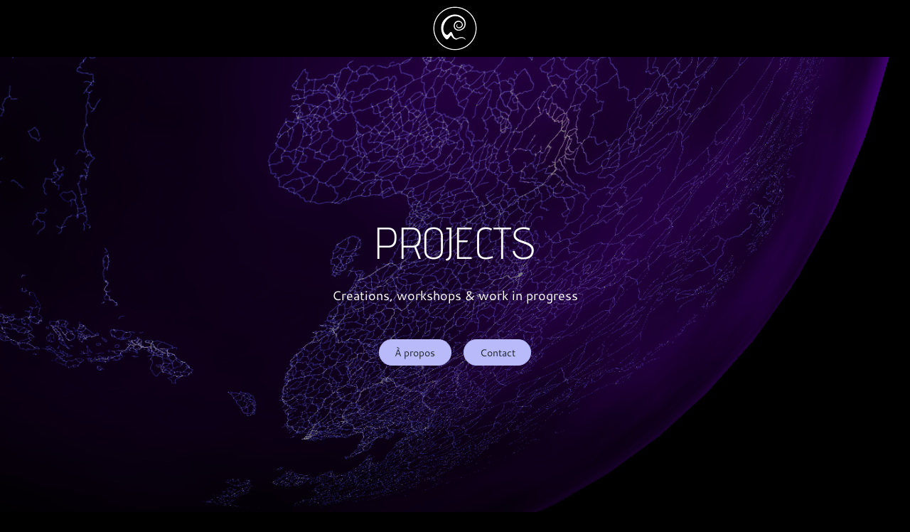

--- FILE ---
content_type: text/html; charset=utf-8
request_url: https://www.fabricecosta.com/es_ES/projects
body_size: 4200
content:

  
        <!DOCTYPE html>
        <html lang="es-ES" data-website-id="1" data-oe-company-name="Fabrice Costa">
            <head>
                <meta charset="utf-8"/>
                <meta http-equiv="X-UA-Compatible" content="IE=edge,chrome=1"/>
                <meta name="viewport" content="width=device-width, initial-scale=1, user-scalable=no"/>

                <title>Projects | Fabrice Costa</title>
                <link type="image/x-icon" rel="shortcut icon" href="/web/image/website/1/favicon/"/>

                <script type="text/javascript">
                    var odoo = {
                        csrf_token: "45db7f37dcfab446f90b3ded57235951b75ed1d1o",
                    };
                </script>

                
            <meta name="generator" content="Odoo"/>

            
            
            
            
            
            
                
                
                
                    
                        <meta property="og:type" content="website"/>
                    
                        <meta property="og:title" content="Projects | Fabrice Costa"/>
                    
                        <meta property="og:site_name" content="Fabrice Costa"/>
                    
                        <meta property="og:url" content="https://www.fabricecosta.com/projects"/>
                    
                        <meta property="og:image" content="https://www.fabricecosta.com/web/image/res.company/2/logo"/>
                    
                
                
                
                    
                        <meta name="twitter:card" content="summary_large_image"/>
                    
                        <meta name="twitter:title" content="Projects | Fabrice Costa"/>
                    
                        <meta name="twitter:image" content="https://www.fabricecosta.com/web/image/res.company/2/logo"/>
                    
                
            

            
            
                
                    <link rel="alternate" hreflang="en" href="https://www.fabricecosta.com/en_US/projects"/>
                
                    <link rel="alternate" hreflang="fr" href="https://www.fabricecosta.com/projects"/>
                
                    <link rel="alternate" hreflang="es" href="https://www.fabricecosta.com/es_ES/projects"/>
                
            

            <script type="text/javascript">
                odoo.session_info = {
                    is_admin: false,
                    is_system: false,
                    is_frontend: true,
                    translationURL: '/website/translations',
                    is_website_user: true,
                    user_id: 6
                };
                
            </script>

            <link type="text/css" rel="stylesheet" href="/web/content/1797-8fb549c/1/web.assets_common.0.css"/>
            <link type="text/css" rel="stylesheet" href="/web/content/2050-25ad423/1/web.assets_frontend.0.css"/>
            <link type="text/css" rel="stylesheet" href="/web/content/2051-25ad423/1/web.assets_frontend.1.css"/>
            
            
            

            <script type="text/javascript" src="/web/content/1798-8fb549c/1/web.assets_common.js"></script>
            <script type="text/javascript" src="/web/content/2052-25ad423/1/web.assets_frontend.js"></script>
            
            
            
        
            </head>
            <body>
                
            
        
            
        
        
            
                
                    
                
                
            
        
        
    
    

            
            
        
    
            
        <div id="wrapwrap" class="   ">
                <header class=" o_affix_enabled">
                    <nav class="navbar navbar-expand-md navbar-light bg-light">
                        <div class="container">
                            <a href="/es_ES/" class="navbar-brand logo">
            <span role="img" aria-label="Logo of Fabrice Costa" title="Fabrice Costa"><img src="/web/image/res.company/2/logo?unique=af30b28" class="img img-fluid"/></span>
        </a>
    <button type="button" class="navbar-toggler" data-toggle="collapse" data-target="#top_menu_collapse">
                                <span class="navbar-toggler-icon"></span>
                            </button>
                            <div class="collapse navbar-collapse" id="top_menu_collapse">
                                <ul class="nav navbar-nav ml-auto text-right o_menu_loading" id="top_menu">
                                    
        
    
            
            <li class="nav-item divider d-none"></li> <li id="my_cart" class="nav-item d-none">
                <a href="/es_ES/shop/cart" class="nav-link">
                    <i class="fa fa-shopping-cart"></i>
                    Mi Carrito <sup class="my_cart_quantity badge badge-primary" data-order-id=""></sup>
                </a>
            </li>
        
                                    
                                </ul>
                            </div>
                        </div>
                    </nav>
                </header>
                
            <span></span>
          <main>
                    
    <div id="wrap" class="oe_structure oe_empty">
      <section class="s_cover parallax s_parallax_is_fixed bg-black-50 s_parallax_no_overflow_hidden pb200 pt224" data-scroll-background-ratio="1" style="background-image: none;">
        <span class="s_parallax_bg oe_img_bg oe_custom_bg" style="background-image: url(&quot;/web/image/2004/antropo02.png&quot;); background-position: 50% 0px;"></span>
        <div class="container">
          <div class="row s_nb_column_fixed">
            <div class="col-lg-12 s_title" data-name="Title">
              <h1 class="s_title_thin" style="font-size: 62px; text-align: center;">PROJECTS</h1>
            </div>
            <div class="col-lg-12 s_text pt16 pb16" data-name="Text">
              <p class="lead" style="text-align: center;">Creations, workshops &amp; work in progress</p>
            </div>
            <div class="col-lg-12 s_btn text-center pt16 pb16" data-name="Buttons">
              <a href="/es_ES/aboutus" class="rounded-circle btn btn-epsilon rounded-circle" data-original-title="" title="" aria-describedby="tooltip186427">À propos</a>
              <a href="/es_ES/contactus" class="rounded-circle btn btn-epsilon rounded-circle" data-original-title="" title="" aria-describedby="tooltip981364">Contact</a>
            </div>
          </div>
        </div>
      </section>
      <section class="pt32 pb32 oe_img_bg oe_custom_bg" style="background-image: url(&quot;/web/image/2018/particlesfractal_code.png&quot;);">
        <div class="container">
          <div class="row s_nb_column_fixed">
            <div class="col-lg-12 s_title pt16 pb16" style="text-align: center;">
              <h1 class="s_title_default">
                <span style="font-size: 62px;">Actual</span>
              </h1>
            </div>
          </div>
        </div>
      </section>
      <section class="s_three_columns pt32 pb32 oe_img_bg oe_custom_bg" style="background-image: url(&quot;https://www.fabricecosta.com/web/image/2004/antropo02.png&quot;);">
        <div class="container">
          <div class="row d-flex align-items-stretch">
            <div class="col-lg-4 s_col_no_bgcolor pt16 pb16">
              <div class="card bg-black-50">
                <img class="card-img-top" src="/web/image/1902/cuerpotierra9_life6.png" alt="Odoo - Echantillon n°1 pour trois colonnes " data-original-title="" title="" aria-describedby="tooltip638719"/>
                <div class="card-body">
                  <h3 class="card-title">E-Sphères</h3>
                  <p class="card-text">
                    <font style="font-size: 14px;"><span style="font-weight: bolder; font-size: 12px;">Interactive video danse - performance - picture (2020-2021)<br/></span>Poner testo de espheres aca.</font>
                  </p>
                </div>
              </div>
            </div>
            <div class="col-lg-4 s_col_no_bgcolor pt16 pb16">
              <div class="card bg-black-50">
                <img class="card-img-top" src="/web/image/2010/florx" alt="Odoo - Echantillon n°1 pour trois colonnes " data-original-title="" title="" aria-describedby="tooltip638719"/>
                <div class="card-body">
                  <h3 class="card-title">LIFE Series: Generative Flower</h3>
                  <p class="card-text">
                    <font style="">
                      <b style="font-size: 12px;">generative art (2020)</b>
                      <span style="font-size: 12px;">
                        <b>
                          <br/>
                        </b>
                      </span>
                    </font>
                    <font style="font-size: 14px;">LIFE aka "Life Is Fractal Evolution" is an old project based on my passion for fractals,&nbsp;trans-scale concepts and morphogenetic evolution.&nbsp;</font>
                  </p>
                </div>
              </div>
            </div>
            <div class="col-lg-4 s_col_no_bgcolor pt16 pb16">
              <div class="card bg-black-50">
                <img class="card-img-top" src="/web/image/2004/antropo02.png" alt="Odoo - Echantillon n°1 pour trois colonnes " data-original-title="" title="" aria-describedby="tooltip638719"/>
                <div class="card-body">
                  <h3 class="card-title">GeoEcon Artwork: Data Vis</h3>
                  <p class="card-text">
                    <font style="font-size: 14px;">Explicar proyecto de geoecon y de las visualizaciones artisticas de mapas (agregar workshop tambien! el mismo que di en su momento).</font>
                  </p>
                </div>
              </div>
            </div>
            <div class="col-lg-4 s_col_no_bgcolor pt16 pb16">
              <div class="card bg-black-50">
                <img class="card-img-top" src="/web/image/1995/Dedans_Si_Dehors_0.jpg" alt="Odoo - Echantillon n°1 pour trois colonnes " data-original-title="" title="" aria-describedby="tooltip638719"/>
                <div class="card-body">
                  <h3 class="card-title">Dedans si dehors</h3>
                  <p class="card-text">
                    <font style="font-size: 14px;">
                      <span style="font-size: 12px; font-weight: 700;">Danse &amp; Live Digital Art (2019)</span>
                      <br/>
                    </font>
                  </p>
                  <p class="card-text">
                    <font style="font-size: 14px;">pequenio texto de Dedans si dehors en ingles! y frances!.</font>
                  </p>
                </div>
              </div>
            </div>
            <div class="col-lg-4 s_col_no_bgcolor pt16 pb16">
              <div class="card bg-black-50">
                <img class="card-img-top" src="/web/image/2034/screen_0000000.png" alt="Odoo - Echantillon n°1 pour trois colonnes " data-original-title="" title="" aria-describedby="tooltip638719"/>
                <div class="card-body">
                  <h3 class="card-title">LIFE Series: Growing tree</h3>
                  <p class="card-text">
                    <font style="font-size: 14px;">Explicacion de programacion de crecimiento celular por script.</font>
                  </p>
                </div>
              </div>
            </div>
            <div class="col-lg-4 s_col_no_bgcolor pt16 pb16">
              <div class="card bg-black-50">
                <img class="card-img-top" src="/web/image/1486/screen_0000004.png" alt="Odoo - Echantillon n°1 pour trois colonnes " data-original-title="" title="" aria-describedby="tooltip638719"/>
                <div class="card-body">
                  <h3 class="card-title">Acousmatic flow</h3>
                  <span style="font-size: 12px; font-weight: 700;">Interactive performance music (2020)<br/></span>
                  <p class="card-text">
                    <font style="font-size: 14px;">An audio visual interactive performance reacts to the sound of music (proponer workshop para hacer este tipo de instalaciones).</font>
                  </p>
                </div>
              </div>
            </div>
            <div class="col-lg-4 s_col_no_bgcolor pt16 pb16">
              <div class="card bg-black-50">
                <img class="card-img-top" src="/web/image/1466/cenital_cap_colores3_REC_PAISAJE_2.png" alt="Odoo - Echantillon n°1 pour trois colonnes " data-original-title="" title="" aria-describedby="tooltip638719"/>
                <div class="card-body">
                  <h3 class="card-title">Manos que hablan<br/></h3>
                  <p class="card-text">
                    <font style="font-size: 12px;">
                      <b>Interactive danse workshop (2020)</b>
                    </font>
                  </p>
                  <p class="card-text">
                    <font style="font-size: 14px;">Manos que hablan, "Talking hands", is a digital collective and interactive danse workshop.</font>
                  </p>
                </div>
              </div>
            </div>
            <div class="col-lg-4 s_col_no_bgcolor pt16 pb16">
              <div class="card bg-black-50">
                <img class="card-img-top" src="/web/image/2032/screen_0000004.png" alt="Odoo - Echantillon n°1 pour trois colonnes " data-original-title="" title="" aria-describedby="tooltip638719"/>
                <div class="card-body">
                  <h3 class="card-title">Cartagramas</h3>
                  <p class="card-text">
                    <font style="font-size: 14px;"></font>
                  </p>
                  <p class="card-text">
                    <font style="font-size: 12px;"><span style="font-weight: bolder;">Installation (2020)<br/></span>Cartagramas es el titulo actual del proyecto de esfera celeste que emergio de portal celeste que a su vez era una idea del 2013 que ahora ya tiene diferentes expresiones. Explicacion de Esfera Celeste, link a faceboob? link a su propio bog en mi pagina.</font>
                  </p>
                </div>
              </div>
            </div>
            <div class="col-lg-4 s_col_no_bgcolor pt16 pb16">
              <div class="card bg-black-50">
                <img class="card-img-top" src="/web/image/2044/numerosY.png" alt="Odoo - Echantillon n°1 pour trois colonnes " data-original-title="" title="" aria-describedby="tooltip638719"/>
                <div class="card-body">
                  <h3 class="card-title">Cuerpo Celeste<br/></h3>
                  <p class="card-text">
                    <font style="font-size: 14px;"><span style="font-size: 12px; font-weight: 700;">Interactive danse performance (2017)<br/></span>Corta explicacion de cuerpo celeste? ( o sacar?).</font>
                  </p>
                </div>
              </div>
            </div>
          </div>
        </div>
      </section>
      <section class="pt32 pb32 oe_img_bg oe_custom_bg" style="background-position: 47.19% 89.84%; background-image: url(&quot;/web/image/2018/particlesfractal_code.png&quot;);">
        <div class="container">
          <div class="row s_nb_column_fixed">
            <div class="col-lg-12 s_title pt16 pb16" style="text-align: center;">
              <h1 class="s_title_default">
                <font style="font-size: 62px;">Collaborations</font>
              </h1>
            </div>
          </div>
        </div>
      </section>
      <section class="s_three_columns pt32 pb32 oe_img_bg oe_custom_bg" style="background-image: url(&quot;/web/image/2004/antropo02.png&quot;);">
        <div class="container">
          <div class="row d-flex align-items-stretch">
            <div class="col-lg-4 s_col_no_bgcolor pt16 pb16">
              <div class="card bg-black-50">
                <img class="card-img-top" src="/web/image/2042/bienal00.png" alt="Odoo - Echantillon n°1 pour trois colonnes " data-original-title="" title="" aria-describedby="tooltip18957"/>
                <div class="card-body">
                  <h3 class="card-title">Narciso en tiempo real</h3>
                  <p class="card-text">
                    <font style="font-size: 14px;"><span style="font-size: 12px; font-weight: 700;">Interactive performance &amp; music (2006)<br/></span><span style="font-size: 19px;"></span>Adaptez ces trois colonnes à vos besoin graphique. Pour dupliquer, supprimer ou bouger les colonnes, sélectionnez la colonne et utilisez les icônes en haut à droite de celle-ci pour effectuer votre action.</font>
                  </p>
                </div>
              </div>
            </div>
          </div>
        </div>
      </section>
    </div>
  
                </main>
                <footer class="bg-light o_footer">
                    <div id="footer" class="oe_structure oe_structure_solo">
      <section class="s_text_block pt16 pb8">
        <div class="container">
          <div class="row">
            <div class="col-lg-4">
              <h5><a href="/es_ES/slides" data-original-title="" title="" aria-describedby="tooltip996143">Videos</a>&nbsp;</h5>
              <ul class="list-unstyled">
                <li>
                  Ac<a href="/es_ES/" data-original-title="" title="" aria-describedby="tooltip566219">cueil</a>
                </li>
              </ul>
              <p>
                <br/>
              </p>
            </div>
            <div class="col-lg-4" id="connect">
              <h5>Stay in touch</h5>
              <ul class="list-unstyled">
                <li>
                  <a href="/es_ES/contactus" data-original-title="" title="">Contact</a>
                </li>
                <li>
                  <i class="fa fa-phone"></i>
                  <span class="o_force_ltr"></span>
                </li>
                <li>
                  <i class="fa fa-envelope" data-original-title="" title="" aria-describedby="tooltip587608"></i>
                  <span>fabricio.costa@moldeointeractive.com</span>
                </li>
              </ul>
              <p>
                                
                                
                                
                                
                                
                                
                                
                            </p>
            </div>
            <div class="col-lg-4">
              <h5>
                <span>Fabrice Costa</span>
                <small> - <a href="/es_ES/aboutus" data-original-title="" title="" aria-describedby="tooltip91818">ACERCA DE MI</a></small>
              </h5>
              <p> Developer &amp; digital artist.<br/>Moldeo Software founder</p>
              <p>
                <a href="https://www.moldeo.org" class="btn btn-delta btn-sm rounded-circle rounded-circle rounded-circle rounded-circle rounded-circle" target="_blank" data-original-title="" title="" aria-describedby="tooltip239626">moldeo.org</a>
              </p>
            </div>
          </div>
        </div>
      </section>
    </div>
  <div class="o_footer_copyright">
            <div class="container">
                <div class="row">
                    <div class="col-lg-6 text-muted text-center text-md-left">
                        <span>Copyright &copy;</span> <span itemprop="name">Fabrice Costa</span>
                        
    <ul class="js_language_selector mb0 list-inline">
        <li class="list-inline-item">
            <div class="dropup">
                <button class="btn btn-sm btn-secondary dropdown-toggle" type="button" data-toggle="dropdown" aria-haspopup="true" aria-expanded="true">
                    <span> Español</span>
                    <span class="caret ml4"></span>
                </button>
                <div class="dropdown-menu" role="menu">
                    
                        <a class="dropdown-item js_change_lang" href="/en_US/projects" data-lang="en_US">
                            English
                        </a>
                    
                        <a class="dropdown-item js_change_lang" href="/projects" data-lang="fr_FR">
                             Français
                        </a>
                    
                        <a class="dropdown-item js_change_lang" href="/es_ES/projects" data-lang="es_ES">
                             Español
                        </a>
                    
                </div>
            </div>
        </li>
        
    </ul>

                    </div>
                    <div class="col-lg-6 text-right o_not_editable">
                        
    <div class="o_brand_promotion">
                Con tecnología de <a target="_blank" class="badge badge-danger" href="http://www.odoo.com/page/website-builder?utm_source=db&amp;utm_medium=website">Odoo</a>,
                the #1 <a target="_blank" href="http://www.odoo.com/page/e-commerce?utm_source=db&amp;utm_medium=website">Comercio electrónico de código abierto</a>.
            </div>
        
                    </div>
                </div>
            </div>
        </div>
    </footer>
            </div>
        
    
        
            </body>
        </html>
    
    


--- FILE ---
content_type: text/css
request_url: https://www.fabricecosta.com/web/content/2051-25ad423/1/web.assets_frontend.1.css
body_size: 9473
content:
.o_ace_view_editor .btn:not(.o_btn_preview).btn-info:not(:disabled):not(.disabled):active, .o_ace_view_editor .btn:not(.o_btn_preview).btn-info:not(:disabled):not(.disabled).active, .show > .o_ace_view_editor .btn:not(.o_btn_preview).btn-info.dropdown-toggle{color: #FFFFFF; background-color: #517e8d; border-color: #4d7784;} .o_ace_view_editor .btn:not(.o_btn_preview).btn-info:not(:disabled):not(.disabled):active:focus, .o_ace_view_editor .btn:not(.o_btn_preview).btn-info:not(:disabled):not(.disabled).active:focus, .show > .o_ace_view_editor .btn:not(.o_btn_preview).btn-info.dropdown-toggle:focus{box-shadow: 0 0 0 0.2rem rgba(105, 153, 168, 0.5);} .o_ace_view_editor .btn:not(.o_btn_preview).btn-warning{color: #212529; background-color: #f0ad4e; border-color: #f0ad4e;} .o_ace_view_editor .btn:not(.o_btn_preview).btn-warning:hover{color: #212529; background-color: #ed9d2b; border-color: #ec971f;} .o_ace_view_editor .btn:not(.o_btn_preview).btn-warning:focus, .o_ace_view_editor .btn:not(.o_btn_preview).btn-warning.focus{box-shadow: 0 0 0 0.2rem rgba(240, 173, 78, 0.5);} .o_ace_view_editor .btn:not(.o_btn_preview).btn-warning.disabled, .o_ace_view_editor .btn:not(.o_btn_preview).btn-warning:disabled{color: #212529; background-color: #f0ad4e; border-color: #f0ad4e;} .o_ace_view_editor .btn:not(.o_btn_preview).btn-warning:not(:disabled):not(.disabled):active, .o_ace_view_editor .btn:not(.o_btn_preview).btn-warning:not(:disabled):not(.disabled).active, .show > .o_ace_view_editor .btn:not(.o_btn_preview).btn-warning.dropdown-toggle{color: #212529; background-color: #ec971f; border-color: #ea9214;} .o_ace_view_editor .btn:not(.o_btn_preview).btn-warning:not(:disabled):not(.disabled):active:focus, .o_ace_view_editor .btn:not(.o_btn_preview).btn-warning:not(:disabled):not(.disabled).active:focus, .show > .o_ace_view_editor .btn:not(.o_btn_preview).btn-warning.dropdown-toggle:focus{box-shadow: 0 0 0 0.2rem rgba(240, 173, 78, 0.5);} .o_ace_view_editor .btn:not(.o_btn_preview).btn-danger{color: #FFFFFF; background-color: #e6586c; border-color: #e6586c;} .o_ace_view_editor .btn:not(.o_btn_preview).btn-danger:hover{color: #FFFFFF; background-color: #e1374f; border-color: #df2c45;} .o_ace_view_editor .btn:not(.o_btn_preview).btn-danger:focus, .o_ace_view_editor .btn:not(.o_btn_preview).btn-danger.focus{box-shadow: 0 0 0 0.2rem rgba(230, 88, 108, 0.5);} .o_ace_view_editor .btn:not(.o_btn_preview).btn-danger.disabled, .o_ace_view_editor .btn:not(.o_btn_preview).btn-danger:disabled{color: #FFFFFF; background-color: #e6586c; border-color: #e6586c;} .o_ace_view_editor .btn:not(.o_btn_preview).btn-danger:not(:disabled):not(.disabled):active, .o_ace_view_editor .btn:not(.o_btn_preview).btn-danger:not(:disabled):not(.disabled).active, .show > .o_ace_view_editor .btn:not(.o_btn_preview).btn-danger.dropdown-toggle{color: #FFFFFF; background-color: #df2c45; border-color: #dd213c;} .o_ace_view_editor .btn:not(.o_btn_preview).btn-danger:not(:disabled):not(.disabled):active:focus, .o_ace_view_editor .btn:not(.o_btn_preview).btn-danger:not(:disabled):not(.disabled).active:focus, .show > .o_ace_view_editor .btn:not(.o_btn_preview).btn-danger.dropdown-toggle:focus{box-shadow: 0 0 0 0.2rem rgba(230, 88, 108, 0.5);} .o_ace_view_editor :not(.input-group):not(.form-group):not(.input-group-append):not(.input-group-prepend) > .form-control{height: 34px;} .o_ace_view_editor .form-control{padding: 6px 12px; font-size: 14px; line-height: 1.5; border: 1px solid #d4d5d7; color: #555; background-color: #fff; border-radius: 0;} .o_ace_view_editor .form-control.is-invalid{border-color: #dc3545;} .o_ace_view_editor .input-group .form-control{height: auto;} .o_ace_view_editor .input-group-text{background-color: #e9ecef;} .o_ace_view_editor .was-validated .form-control:invalid{border-color: #dc3545;} .o_ace_view_editor select.form-control{-webkit-appearance: none; -moz-appearance: none; appearance: none; background: url("[data-uri] sbnM6eGxpbms9J2h0dHA6Ly93d3cudzMub3JnLzE5OTkveGxpbmsnIHdpZHRoPScyNCcgaGVpZ2 h0PScyNCcgdmlld0JveD0nMCAwIDI0IDI0Jz48cGF0aCBpZD0nc3ZnXzEnIGQ9J203LjQwNiw3L jgyOGw0LjU5NCw0LjU5NGw0LjU5NCwtNC41OTRsMC40MDYsMS40MDZsLTUsNC43NjZsLTUsLTQu NzY2bDAuNDA2LC0xLjQwNnonIGZpbGw9JyM4ODgnLz48L3N2Zz4="); background-position: 100% 65%; background-repeat: no-repeat;} .tour .popover-navigation{margin-left: 13px; margin-bottom: 8px;} .css_published .btn-danger, .css_published .css_publish{display: none;} .css_unpublished .btn-success, .css_unpublished .css_unpublish{display: none;} [data-publish='off'] > *:not(.css_options){opacity: 0.5;} @media print{a[href]:after{content: initial;}} .o_page_management_info .o_switch{padding-top: 9px;} #list_website_pages th{background-color: #7C7BAD; color: white;} #list_website_pages td, #list_website_pages th{padding: 0.45rem;} #list_website_pages td > a.fa{margin-left: 5px; color: #7C7BAD;} #list_website_pages td .text-muted{opacity: 0.5;} #list_website_pages .fa-check, #list_website_pages .fa-eye-slash{color: #17a2b8;} 

/* /website/static/src/scss/website.zoomodoo.scss defined in bundle 'web.assets_frontend' */
 .zoomodoo{position: relative; display: inline-block; *display: inline; *zoom: 1;} .zoomodoo img{vertical-align: bottom;} .zoomodoo-flyout{position: absolute; z-index: 100; overflow: hidden; background: #FFF; top: 0; width: 100%; height: 100%;} .zoomodoo-flyout img{max-width: 500%;} .zoomodoo-hover .zoomodoo-flyout{left: 0;} .zoomodoo-next .zoomodoo-flyout{left: 100%;} 

/* /website_mail/static/src/css/website_mail.scss defined in bundle 'web.assets_frontend' */
 .js_follow[data-follow='on'] .js_follow_btn, .js_follow[data-follow='off'] .js_unfollow_btn{display: none;} 

/* /website_form/static/src/scss/website_form.scss defined in bundle 'web.assets_frontend' */
 .o_website_form_flex{display: -webkit-box; display: -webkit-flex; display: flex; -webkit-flex-wrap: wrap; flex-wrap: wrap;} .o_website_form_flex_item{flex-basis: 33%;} @media (max-width: 991.98px){.o_website_form_flex_item{flex-basis: 50%;}} @media (max-width: 767.98px){.o_website_form_flex_item{flex-basis: 100%;}} .o_website_form_field_hidden{display: none;} .editor_enable .o_website_form_field_hidden{display: block; opacity: 0.5;} .editor_enable .s_website_form .form-field select{pointer-events: none;} .o_website_form_required .col-form-label:after, .o_website_form_required_custom .col-form-label:after{content: ' *';} #editable_select.form-control{height: 100%;} .form-field input[type=file].form-control{height: 100%;} 

/* /website_slides/static/src/scss/website_slides.scss defined in bundle 'web.assets_frontend' */
 .oe_slides_panel_footer .fa, .oe_slide_js_embed_option_link{color: #8356ff; cursor: pointer;} .oe_slide_embed_option{position: absolute; padding: 30px 30px 30px 30px; top: 0px; left: 0px; right: 0px; bottom: 0px; background-color: #FFFFFF; opacity: 1; display: none; overflow-y: auto !important;} .oe_slide_embed_wrapper{position: relative;} section.oe_slides_promote_box{background-color: #f5f5f5; border-bottom: 1px solid #dee2e6; border-top: 1px solid #dee2e6;} img.oe_slides_channel_thumbnail{object-fit: cover; object-position: top; height: 250px; width: 100%;} img.oe_slides_opacity{opacity: .5;} img.oe_slides_promote_image{object-fit: cover; object-position: top; max-height: 300px; width: 100%; overflow: hidden; display: block;} .oe_slides_box_shadow{box-shadow: 0 0 5px #CCC;} .oe_slides_apart_small{object-fit: cover; object-position: top; height: 60px; width: 90px;} .oe_slides_statistics_title{border-bottom: 1px solid #dee2e6; padding-bottom: 5px;} .oe_slides_transcript{overflow-y: auto; max-height: 500px;} .oe_slides_bottom_border{border-bottom: 1px solid #dee2e6;} .oe_slide_js_like, .oe_slide_js_unlike{cursor: pointer; color: #8356ff;} textarea.o_slides_comment{resize: vertical;} .oe_slides_grid_thumbnail{object-fit: cover; object-position: top; height: 200px; width: 100%; overflow: hidden;} .oe_slides_ellipsis{white-space: nowrap; width: 100%; overflow: hidden; text-overflow: ellipsis;} .o_slide_preview{max-height: 160px; overflow: hidden;} .oe_slides_suggestion_caption{position: absolute; top: 0; right: 0; background: rgba(10, 10, 10, 0.75); width: 100%; height: 100%; display: none; text-align: center; color: #fff !important; z-index: 2;} .oe_slides_suggestion_media{margin-top: 10px; position: relative;} .oe_slides_suggestion_media img{height: 33%; width: 100%; overflow: hidden;} .oe_slides_loader{position: relative; width: 100%;} .oe_slides_loader h4{position: absolute; bottom: 20px; left: 0; width: 35%; color: white; background: black; background: rgba(0, 0, 0, 0.7); padding: 10px;} .oe_slides_share_bar{padding: 10px 0;} .oe_slides_panel_footer #page_number{width: 45px;} .oe_show_footer{z-index: 2147483647;} 

/* /personal_website/static/src/scss/personal_website.ui.scss defined in bundle 'web.assets_frontend' */
 @font-face{font-family: 'Didact Gothic'; src: url(/personal_website/static/src/font/didact-gothic-v13-latin/didact-gothic-v13-latin-regular.eot), url(/personal_website/static/src/font/didact-gothic-v13-latin/didact-gothic-v13-latin-regular.ttf), url(/personal_website/static/src/font/didact-gothic-v13-latin/didact-gothic-v13-latin-regular.woff), url(/personal_website/static/src/font/didact-gothic-v13-latin/didact-gothic-v13-latin-regular.woff2);} @font-face{font-family: 'Titles'; font-style: normal; font-weight: 100; src: url("/personal_website/static/src/font/advent-pro-v11-latin/advent-pro-v11-latin-100.eot"); src: local(""), url("/personal_website/static/src/font/advent-pro-v11-latin/advent-pro-v11-latin-100.eot?#iefix") format("embedded-opentype"), url("/personal_website/static/src/font/advent-pro-v11-latin/advent-pro-v11-latin-100.woff2") format("woff2"), url("/personal_website/static/src/font/advent-pro-v11-latin/advent-pro-v11-latin-100.woff") format("woff"), url("/personal_website/static/src/font/advent-pro-v11-latin/advent-pro-v11-latin-100.ttf") format("truetype"), url("/personal_website/static/src/font/advent-pro-v11-latin/advent-pro-v11-latin-100.svg#AdventPro") format("svg");} @font-face{font-family: 'Titles'; font-style: normal; font-weight: 200; src: url("/personal_website/static/src/font/advent-pro-v11-latin/advent-pro-v11-latin-200.eot"); src: local(""), url("/personal_website/static/src/font/advent-pro-v11-latin/advent-pro-v11-latin-200.eot?#iefix") format("embedded-opentype"), url("/personal_website/static/src/font/advent-pro-v11-latin/advent-pro-v11-latin-200.woff2") format("woff2"), url("/personal_website/static/src/font/advent-pro-v11-latin/advent-pro-v11-latin-200.woff") format("woff"), url("/personal_website/static/src/font/advent-pro-v11-latin/advent-pro-v11-latin-200.ttf") format("truetype"), url("/personal_website/static/src/font/advent-pro-v11-latin/advent-pro-v11-latin-200.svg#AdventPro") format("svg");} @font-face{font-family: 'Titles'; font-style: normal; font-weight: 300; src: url("/personal_website/static/src/font/advent-pro-v11-latin/advent-pro-v11-latin-300.eot"); src: local(""), url("/personal_website/static/src/font/advent-pro-v11-latin/advent-pro-v11-latin-300.eot?#iefix") format("embedded-opentype"), url("/personal_website/static/src/font/advent-pro-v11-latin/advent-pro-v11-latin-300.woff2") format("woff2"), url("/personal_website/static/src/font/advent-pro-v11-latin/advent-pro-v11-latin-300.woff") format("woff"), url("/personal_website/static/src/font/advent-pro-v11-latin/advent-pro-v11-latin-300.ttf") format("truetype"), url("/personal_website/static/src/font/advent-pro-v11-latin/advent-pro-v11-latin-300.svg#AdventPro") format("svg");} @font-face{font-family: 'Titles'; font-style: normal; font-weight: 400; src: url("/personal_website/static/src/font/advent-pro-v11-latin/advent-pro-v11-latin-regular.eot"); src: local(""), url("/personal_website/static/src/font/advent-pro-v11-latin/advent-pro-v11-latin-regular.eot?#iefix") format("embedded-opentype"), url("/personal_website/static/src/font/advent-pro-v11-latin/advent-pro-v11-latin-regular.woff2") format("woff2"), url("/personal_website/static/src/font/advent-pro-v11-latin/advent-pro-v11-latin-regular.woff") format("woff"), url("/personal_website/static/src/font/advent-pro-v11-latin/advent-pro-v11-latin-regular.ttf") format("truetype"), url("/personal_website/static/src/font/advent-pro-v11-latin/advent-pro-v11-latin-regular.svg#AdventPro") format("svg");} @font-face{font-family: 'Titles'; font-style: normal; font-weight: 500; src: url("/personal_website/static/src/font/advent-pro-v11-latin/advent-pro-v11-latin-500.eot"); src: local(""), url("/personal_website/static/src/font/advent-pro-v11-latin/advent-pro-v11-latin-500.eot?#iefix") format("embedded-opentype"), url("/personal_website/static/src/font/advent-pro-v11-latin/advent-pro-v11-latin-500.woff2") format("woff2"), url("/personal_website/static/src/font/advent-pro-v11-latin/advent-pro-v11-latin-500.woff") format("woff"), url("/personal_website/static/src/font/advent-pro-v11-latin/advent-pro-v11-latin-500.ttf") format("truetype"), url("/personal_website/static/src/font/advent-pro-v11-latin/advent-pro-v11-latin-500.svg#AdventPro") format("svg");} @font-face{font-family: 'Titles'; font-style: normal; font-weight: 600; src: url("/personal_website/static/src/font/advent-pro-v11-latin/advent-pro-v11-latin-600.eot"); src: local(""), url("/personal_website/static/src/font/advent-pro-v11-latin/advent-pro-v11-latin-600.eot?#iefix") format("embedded-opentype"), url("/personal_website/static/src/font/advent-pro-v11-latin/advent-pro-v11-latin-600.woff2") format("woff2"), url("/personal_website/static/src/font/advent-pro-v11-latin/advent-pro-v11-latin-600.woff") format("woff"), url("/personal_website/static/src/font/advent-pro-v11-latin/advent-pro-v11-latin-600.ttf") format("truetype"), url("/personal_website/static/src/font/advent-pro-v11-latin/advent-pro-v11-latin-600.svg#AdventPro") format("svg");} @font-face{font-family: 'Titles'; font-style: normal; font-weight: 700; src: url("/personal_website/static/src/font/advent-pro-v11-latin/advent-pro-v11-latin-700.eot"); src: local(""), url("/personal_website/static/src/font/advent-pro-v11-latin/advent-pro-v11-latin-700.eot?#iefix") format("embedded-opentype"), url("/personal_website/static/src/font/advent-pro-v11-latin/advent-pro-v11-latin-700.woff2") format("woff2"), url("/personal_website/static/src/font/advent-pro-v11-latin/advent-pro-v11-latin-700.woff") format("woff"), url("/personal_website/static/src/font/advent-pro-v11-latin/advent-pro-v11-latin-700.ttf") format("truetype"), url("/personal_website/static/src/font/advent-pro-v11-latin/advent-pro-v11-latin-700.svg#AdventPro") format("svg");} @font-face{font-family: 'SubTitles'; src: url(/personal_website/static/src/font/belleza-v8-latin/belleza-v8-latin-regular.eot), url(/personal_website/static/src/font/belleza-v8-latin/belleza-v8-latin-regular.ttf), url(/personal_website/static/src/font/belleza-v8-latin/belleza-v8-latin-regular.woff), url(/personal_website/static/src/font/belleza-v8-latin/belleza-v8-latin-regular.woff2);} @font-face{font-family: 'Texts'; src: url(/personal_website/static/src/font/cantarell-v9-latin/cantarell-v9-latin-regular.eot), url(/personal_website/static/src/font/cantarell-v9-latin/cantarell-v9-latin-regular.ttf), url(/personal_website/static/src/font/cantarell-v9-latin/cantarell-v9-latin-regular.woff), url(/personal_website/static/src/font/cantarell-v9-latin/cantarell-v9-latin-regular.woff2);} body{font-family: 'Texts'; font-size: 19px;} h1, .h1, h2, .h2, h3, .h3, h4, .h4, h5, .h5, h6, .h6{margin: 0 0 9px; font-family: "Titles"; font-weight: 500; line-height: 1.2; overflow-wrap: break-word; word-wrap: break-word;} .carousel-inner .s_title, .carousel-inner .carousel-content div{text-shadow: 1px 1px 8px rgba(0, 0, 0, 0.9);} main a{color: #FFF; text-decoration: none;} main a:visited{} main .btn-primary{background-color: #001ba0; opacity: 0.8; border-color: #000;} html, body{font-family: 'Texts', sans-serif !important; background-color: #000; color: #FFF;} #wrapwrap footer{background-color: #000 !important; color: #FFF !important; font-weight: 300; font-size: 16px;} #footer{padding: 0 !important;} #footer a{color: #FFF !important;} #mo-copy, #mo-languages{padding-top: 30px;} .mo-mail{font-size: 24px;} .fa-facebook-square, .fa-youtube-play, .fa-github{margin-right: 5px;} .navbar .o_extra_menu_items.show > ul > li > a.dropdown-toggle{background-color: inherit !important;} .head_nav{width: 100%; height: 35px; background: #000; color: #FFF; padding: 5px 20px 0px 20px; overflow: hidden;} .head_nav ul li{text-transform: lowercase; display: inline; margin-right: 10px;} .info_panel{height: 30px; float: left;} .info_panel ul li{font-size: 12px;} .social-head{height: 30px; float: right;} .social-head ul li a{font-size: 17px; color: #ddd;} .navbar-light{background-color: #000 !important; border: 0 solid #FFF; height: auto; min-height: 64px;} .navbar-nav{margin-left: 0px !important;} .navbar-nav .nav-item{height: 40px !important;} .navbar-light .navbar-nav > li > a{color: #FFF !important; text-transform: lowercase; font-size: 18px; transition: all 0.5s;} .navbar-light .navbar-nav > li:after{content: " | "; font-size: 14px;} .navbar-light .navbar-nav > li > a:hover{color: #FFF !important; transition: all 0.3s;} .active a, .active a:hover, .active a:active, .active a:focus{background-color: transparent !important;} header .container{margin: 0 auto;} .last-menu{text-overflow: ellipsis; overflow: hidden; width: 110px; display: inline-block; height: 16px; white-space: nowrap;} #top_menu li.dropdown .caret{display: none;} header .navbar-brand.logo img{height: auto !important;} header a.navbar-brand img{margin-top: 0px;} div#top_menu_collapse, div#top_menu_collapse_clone{margin-top: 0px;} .navbar-light .navbar-nav > .open > a, .navbar-light .navbar-nav > .open > a:hover, .navbar-light .navbar-nav > .open > a:focus{background-color: transparent;} .dropdown-menu{background-color: #000 !important; color: #FFF !important;} .dropdown-menu > li > a{color: #FFF !important;} .dropdown-menu > li > a:hover, .dropdown-menu > li > a:focus{color: #FFF !important; background-color: #000 !important;} #oe_main_menu_navbar .dropdown-item{color: #FFF;} .dropdown-item{color: #FFF;} .dropdown-menu a.dropdown-item:hover, .dropdown-menu a.dropdown-item:focus{color: #FFF !important; background-color: #000 !important;} @media screen and (min-width: 1200px){header .container{}.mo-hover p{margin-top: 80px;}} @media screen and (max-width: 992px){header .container{}.mo-hover p{margin-top: 50px;}} @media screen and (max-width: 768px){header .container{}#top_menu .dropdown-toggle:hover + .dropdown-menu{display: block !important;}#top_menu .dropdown-menu:hover{display: block !important;}.mo-hover p{margin-top: 0px;}} @media screen and (max-width: 720px){.navbar-light .navbar-brand{}} @media screen and (min-width: 576px){.navbar-light .navbar-brand{}} .navbar-toggler{background-color: #000; color: #FFF;} .navbar-light .navbar-toggler-icon{background-image: url("data:image/svg+xml;charset=utf8,%3Csvg viewBox='0 0 30 30' xmlns='http://www.w3.org/2000/svg'%3E%3Cpath stroke='rgba(255,255,255, 1.0)' stroke-width='2' stroke-linecap='round' stroke-miterlimit='10' d='M4 7h22M4 15h22M4 23h22'/%3E%3C/svg%3E");} .mo-btn{border-radius: 10px; background: #0089DD; padding: 15px 20px; font-size: 22px; color: #FFFFF0; box-shadow: 0 8px 16px 0 rgba(0, 0, 0, 0.2), 0 6px 20px 0 rgba(0, 0, 0, 0.19); border: 0 solid #000; transition: background 0.6s; display: inline-block; font-weight: 300;} .mo-btn:hover, .mo-btn:active, .mo-btn:focus{background: #000; color: #FFF; transition: background 0.25s;} .mo-btn-con{text-align: center; margin-top: 50px;} .jumbotron{min-height: 95vh;} .moldeo-post{width: 32%; background: #f9f9f9; height: 190px; margin: 5px; box-shadow: 0px 1px 1px #aaa; border-top: solid 20px #555; color: #303030; overflow: hidden;} .moldeo-post h4{text-overflow: ellipsis; white-space: nowrap; overflow: hidden;} .moldeo-post a{transition: all 0.3s;} .moldeo-post a:hover{text-decoration: none; transition: all 0.5s;} .moldeo-footer{position: relative; height: 40px; margin-top: 15px;} .moldeo-date{width: 100%; font-size: 11px;} .moldeo-blog{font-size: 11px;} .moldeo-comments{font-size: 11px;} .moldeo-tags{font-size: 12px; text-overflow: ellipsis; white-space: nowrap; overflow: hidden;} .moldeo-desc{text-overflow: ellipsis; white-space: nowrap; overflow: hidden;} @media screen and (max-width: 992px){.moldeo-post{width: 100%; background: #f9f9f9; height: 190px; margin: 5px; box-shadow: 0px 1px 1px #aaa;}} .moldeo-blog-nav{background: #f9f9f9; margin-bottom: 20px; padding: 30px 0; margin-left: 0 !important; margin-right: 0 !important; box-shadow: 0 1px 1px #ddd; font-weight: bold; letter-spacing: 1px;} .moldeo-blog-nav ul{margin: 0 auto; width: 445px; height: 20px; padding: 0;} .moldeo-blog-nav ul li{float: left; list-style-type: none; margin: 0 15px; font-size: 13px;} .moldeo-blog-nav a{color: #353535; transition: all 0.3s;} .moldeo-blog-nav a:hover{text-decoration: none; color: #3498db; transition: all 0.5s;} .post-meta{margin-top: 15px;} #mo-donate{position: fixed; top: 20px; right: 20px; z-index: 99; font-size: 22px; opacity: 0; -webkit-transition: opacity 0.8s; transition: opacity 0.8s; box-shadow: 0 0 15px #638bbd; max-height: 50px; padding-top: 10px;} .oe_product .product_price{display: none;} .quotecarousel{padding-bottom: 0 !important;} .mo-hover{position: relative;} .mo-hover p{width: 100%; text-align: center; position: absolute; top: 0px; padding: 0 25%; -ms-filter: "progid:DXImageTransform.Microsoft.Alpha(Opacity=0)"; filter: alpha(opacity=0); -moz-opacity: 0; -khtml-opacity: 0; opacity: 0; font-size: 1.4em;} .mo-hover p, .mo-hover h1{transition: all 1s; -o-transition: all 1s; -ms-transition: all 1s; -moz-transition: all 1s; -webkit-transition: all 1s;} .mo-hover:hover p{-ms-filter: "progid:DXImageTransform.Microsoft.Alpha(Opacity=100)"; filter: alpha(opacity=100); -moz-opacity: 1; -khtml-opacity: 1; opacity: 1;} .mo-hover:hover h1{-ms-filter: "progid:DXImageTransform.Microsoft.Alpha(Opacity=0)"; filter: alpha(opacity=0); -moz-opacity: 0; -khtml-opacity: 0; opacity: 0;} .mo-s_three_columns{padding: 40px 0; background: #381d79;} .mo-s_three_columns h4{background: #0089dd; border-radius: 50%; text-transform: uppercase; width: 120px; height: 120px; text-align: center; padding: 40px 0; font-size: 14px; margin: 16px auto; font-weight: bold;} .mo-sec-hover{position: relative;} .mo-sec-hover p{width: 100%; text-align: center; position: absolute; top: 0px; -ms-filter: "progid:DXImageTransform.Microsoft.Alpha(Opacity=0)"; filter: alpha(opacity=0); -moz-opacity: 0; -khtml-opacity: 0; opacity: 0; text-align: center; height: 120px; padding: 50px 0; font-weight: 300; font-size: 16px;} .mo-sec-hover p, .mo-sec-hover h4{transition: all 1s; -o-transition: all 1s; -ms-transition: all 1s; -moz-transition: all 1s; -webkit-transition: all 1s;} .mo-sec-hover:hover p{-ms-filter: "progid:DXImageTransform.Microsoft.Alpha(Opacity=100)"; filter: alpha(opacity=100); -moz-opacity: 1; -khtml-opacity: 1; opacity: 1;} .mo-sec-hover:hover h4{-ms-filter: "progid:DXImageTransform.Microsoft.Alpha(Opacity=0)"; filter: alpha(opacity=0); -moz-opacity: 0; -khtml-opacity: 0; opacity: 0;} .mo-line{display: block; width: 10%; float: left; border-bottom: 2px solid #0088d9; height: 30px;} .mo-sec-des{display: block; width: 80%; float: left; padding: 0 5px;} blockquote{border: 0;} blockquote p{border-bottom: 1px solid #FFFFF0;} blockquote small{font-size: 18px; font-weight: 300;} blockquote footer::before, blockquote small::before, blockquote .small::before{content: '' !important;} .navbar-light .navbar-brand{color: #FFF; margin-right: 0px !important; margin-left: 50%; display: -webkit-box !important; display: -webkit-flex !important; display: flex !important;} .navbar-brand.logo{width: auto; text-align: center;} .navbar-brand.logo span{display: inline-block; width: 64px; margin-left: -32px;} .card{background-color: #000; border: 1px solid rgba(83, 92, 255, 0.64); border-radius: 25px 25px 25px 25px;} .card-img-top{border-top-left-radius: calc(25px - 1px); border-top-right-radius: calc(25px - 1px);} .personal_website_slide_home .card-body{padding: 0px !important;} .personal_website_slide_home .card-body h4{color: #FFF !important;} .badge{color: #FFF !important; background-color: #000 !important; opacity: 0.5; font-weight: normal !important; font-size: 12px; letter-spacing: 1px; margin-left: 5px; margin-right: 5px;} .personal_website_slide_grid{padding-left: 0px !important; padding-right: 0px !important;} .personal_website_slide_grid .card-body{border: 0px !important; padding: 0px !important;} .personal_website_slide_tags{display: block !important; position: absolute !important; top: 160px; left: 4px;} .personal_website_slide_grid .card-body .img-thumbnail{padding: 0px !important; border: 0px !important;} .personal_website_slide_grid .card-body .personal_website_slide_views{display: block !important; position: absolute !important; width: auto !important; right: 4px !important; padding: 5px !important; top: 4px !important;} .personal_website_slide_views small.float-left{color: #CCC !important; letter-spacing: 1px; font-size: 12px; font-weight: normal !important;} .personal_website_slide_views small.float-right{display: none !important;} .personal_website_slide_home .oe_slides_bottom_border{border-bottom: 0px !important;} .personal_website_slide_home .personal_website_slide_category, .personal_website_slide_home .personal_website_slide_category > div{padding-left: 0px !important;} .personal_website_slide_home section.oe_slides_promote_box{background-color: #000; border-bottom: 1px solid #ffffff; border-top: 1px solid #ffffff;} 

/* /website_rating/static/src/scss/website_rating.scss defined in bundle 'web.assets_frontend' */
 .o_website_rating_static{color: #FACC2E;} .o_website_rating_card_container{} .o_website_rating_card_container .o_message_counter{color: #495057;} .o_website_rating_card_container table.o_website_rating_progress_table{width: 100%; overflow: visible;} .o_website_rating_card_container table.o_website_rating_progress_table .o_website_rating_table_star_num{min-width: 30px;} .o_website_rating_card_container table.o_website_rating_progress_table .o_website_rating_select[style*="opacity: 1"]{cursor: pointer;} .o_website_rating_card_container table.o_website_rating_progress_table .o_website_rating_table_progress{min-width: 120px;} .o_website_rating_card_container table.o_website_rating_progress_table .o_website_rating_table_progress > .progress{margin-bottom: 5px; margin-left: 5px; margin-right: 5px;} .o_website_rating_card_container table.o_website_rating_progress_table .o_website_rating_table_progress .o_rating_progressbar{background-color: #FACC2E;} .o_website_rating_card_container table.o_website_rating_progress_table .o_website_rating_table_percent{text-align: right; padding-left: 5px; font-size: 0.75rem;} .o_website_rating_card_container table.o_website_rating_progress_table .o_website_rating_table_reset .o_website_rating_select_text{visibility: hidden;} .o_rating_star_card{margin-bottom: 5px;} .o_rating_star_card .stars{display: inline-block; color: #FACC2E; margin-right: 15px;} .o_rating_star_card .stars i{margin-right: -3px; text-align: center;} .o_rating_star_card .stars.enabled{cursor: pointer;} .o_rating_star_card .rate_text{display: inline-block;} 

/* /website_sale/static/src/scss/website_sale.scss defined in bundle 'web.assets_frontend' */
 .oe_product{border: 1px solid rgba(100, 100, 100, 0.2);} .oe_website_sale ul ul{margin-left: 1.5rem;} .oe_website_sale .o_payment_form .card{border-radius: 4px !important;} .oe_website_sale .address-inline address{display: inline-block;} .oe_website_sale table#cart_products tr td, .oe_website_sale table#suggested_products tr td{vertical-align: middle;} .oe_website_sale table#cart_products{margin-bottom: 0;} .oe_website_sale table#cart_products td:first-child, .oe_website_sale table#cart_products th:first-child{padding-left: 15px;} .oe_website_sale h1[itemprop="name"], .oe_website_sale .oe_product_cart form h5{word-wrap: break-word;} @media (max-width: 767.98px){.oe_website_sale .td-img{display: none;}} @media (min-width: 1200px){.oe_website_sale .toggle_summary_div{max-width: 400px;}} .o_alternative_product{margin: auto;} .oe_product{position: relative;} .oe_product .oe_product_image{position: absolute; left: 15px; right: 15px; top: 15px; bottom: 55px; text-align: center;} .oe_product .oe_product_image img{max-width: 100%; max-height: 100%; margin: auto; position: absolute; top: 0; left: 0; bottom: 0; right: 0; z-index: 4;} .oe_product section{position: absolute; left: 0; right: 0; bottom: 0; overflow: hidden; padding: 0 15px 0 10px; min-height: 56px; border-top: 1px solid rgba(255, 255, 255, 0.2); background: rgba(255, 255, 255, 0.75); z-index: 5;} .oe_product .product_price{bottom: 0;} .oe_product .oe_product_cart{position: relative; width: 100%; height: 100%;} .oe_product .oe_subdescription{font-size: 0.8em; overflow: hidden; margin-bottom: 10px;} .oe_mycart .input-group-addon{padding-left: 6px; padding-right: 6px;} .oe_product.oe_image_full .oe_product_image{left: 0; right: 0; top: 0; bottom: 0;} .oe_product.oe_ribbon_promo .ribbon-wrapper{display: block;} .oe_product .ribbon-wrapper{display: none; width: 85px; height: 88px; z-index: 5; overflow: hidden; position: absolute; top: 0; right: 0;} .oe_product .ribbon{font: bold 15px Sans-Serif; color: white; text-align: center; transform: rotate(45deg); position: relative; padding: 7px 0; left: -5px; top: 15px; width: 120px; cursor: default;} #products_grid > table tr:not(:first-child) > td{height: 100%;} #products_grid.col-lg-12 > table > tbody > tr > td:empty, #products_grid.col-lg-9 > table > tbody > tr > td:empty{height: 0;} #products_grid.col-lg-12 .oe-height-1{height: 75px;} #products_grid.col-lg-12 .oe-height-2{height: 150px;} #products_grid.col-lg-12 .oe-height-4{height: 300px;} #products_grid.col-lg-12 .oe-height-6{height: 450px;} #products_grid.col-lg-12 .oe-height-8{height: 600px;} #products_grid.col-lg-9 .oe-height-1{height: 70px;} #products_grid.col-lg-9 .oe-height-2{height: 140px;} #products_grid.col-lg-9 .oe-height-4{height: 280px;} #products_grid.col-lg-9 .oe-height-6{height: 420px;} #products_grid.col-lg-9 .oe-height-8{height: 560px;} #products_grid .oe_product.oe_grid .oe_subdescription{max-height: 40px;} @media (min-width: 992px){#products_grid.col-lg-12 .oe-height-1{height: 95px;}#products_grid.col-lg-12 .oe-height-2{height: 190px;}#products_grid.col-lg-12 .oe-height-4{height: 380px;}#products_grid.col-lg-12 .oe-height-6{height: 570px;}#products_grid.col-lg-12 .oe-height-8{height: 760px;}#products_grid.col-lg-12 .oe_product.oe_grid .oe_subdescription{max-height: 70px;}#products_grid.col-lg-9 .oe-height-1{height: 72px;}#products_grid.col-lg-9 .oe-height-2{height: 144px;}#products_grid.col-lg-9 .oe-height-4{height: 288px;}#products_grid.col-lg-9 .oe-height-6{height: 432px;}#products_grid.col-lg-9 .oe-height-8{height: 576px;}} @media (min-width: 1200px){#products_grid.col-lg-12 .oe-height-1{height: 125px;}#products_grid.col-lg-12 .oe-height-2{height: 250px;}#products_grid.col-lg-12 .oe-height-4{height: 500px;}#products_grid.col-lg-12 .oe-height-6{height: 750px;}#products_grid.col-lg-12 .oe-height-8{height: 1000px;}#products_grid.col-lg-9 .oe-height-1{height: 95px;}#products_grid.col-lg-9 .oe-height-2{height: 190px;}#products_grid.col-lg-9 .oe-height-4{height: 380px;}#products_grid.col-lg-9 .oe-height-6{height: 570px;}#products_grid.col-lg-9 .oe-height-8{height: 760px;}#products_grid .oe_product.oe_grid .oe_subdescription{max-height: 120px;}} @media (max-width: 767.98px){#products_grid table, #products_grid tbody, #products_grid td, #products_grid tr{float: left; width: 100%; display: inline-block;}#products_grid .oe_product{float: left; width: 100%; display: inline-block;}#products_grid .oe_product.oe_grid{height: 400px;}#products_grid .oe_product.oe_grid section{background: rgba(100, 100, 100, 0.2);}#products_grid .oe_product .oe_subdescription{max-height: 200px;}} @media (max-width: 400px){#products_grid .oe_product.oe_grid{height: 270px;}#products_grid .oe_product.oe_list{height: 200px;}#products_grid .oe_product.oe_list .oe_subdescription{max-height: 40px;}#products_grid .oe_product.oe_list section{background: rgba(100, 100, 100, 0.2);}#products_grid .oe_product .oe_product_image{top: 0; bottom: 65px;}#products_grid .oe_product.oe_image_full .oe_product_image{bottom: 50px;}} .oe_cart table td:first-child{min-width: 76px;} .oe_cart > .oe_structure{clear: both;} div#payment_method div.list-group{margin-left: 40px;} div#payment_method .list-group-item{padding-top: 5px; padding-bottom: 5px;} @media (min-width: 400px){.oe_product.oe_list{border: none; border-bottom: 1px solid rgba(100, 100, 100, 0.2); width: 100%; min-height: 100px; position: relative; padding-bottom: 5px; padding-left: 180px;}.oe_product.oe_list .oe_product_image{top: 0; bottom: 0; left: 0; right: 0; width: 170px;}.oe_product.oe_list section{position: relative; border: 0; top: auto; bottom: auto; left: auto; right: auto; background: transparent;}} .oe_website_sale .row .row .col-lg-12{float: none;} .product_detail_img{margin-left: auto; margin-right: auto; display: block; max-height: 500px;} .oe_website_sale input.js_quantity{min-width: 48px; text-align: center;} .oe_website_sale input.quantity{padding: 0;} .oe_overlay_options .dropdown div[name="size"] table{margin-left: 20px;} .oe_overlay_options .dropdown div[name="size"] td{margin: 0; padding: 0; width: 20px; height: 20px; border: 1px #dddddd solid; cursor: pointer;} .oe_overlay_options .dropdown div[name="size"] td.selected{background-color: #B1D4F1;} .oe_overlay_options .dropdown div[name="size"] table.oe_hover td.selected{background-color: transparent;} .oe_overlay_options .dropdown div[name="size"] table.oe_hover td.select{background-color: #B1D4F1;} ul.wizard{padding: 0; margin-top: 20px; list-style: none outside none; -webkit-border-radius: 4px; -moz-border-radius: 4px; border-radius: 4px; -webkit-box-shadow: 0 1px 2px rgba(0, 0, 0, 0.065); -moz-box-shadow: 0 1px 2px rgba(0, 0, 0, 0.065); box-shadow: 0 1px 2px rgba(0, 0, 0, 0.065);} ul.wizard li{border: 1px solid #d4d4d4; border-right-width: 0; position: relative; float: left; padding: 0 10px 0 20px; margin: 0; line-height: 38px; background: #fbfbfb;} ul.wizard li .chevron{position: absolute; top: 0; right: -10px; z-index: 1; display: block; border: 20px solid transparent; border-right: 0; border-left: 10px solid #d4d4d4;} ul.wizard li .chevron:before{position: absolute; top: -20px; right: 1px; display: block; border: 20px solid transparent; border-right: 0; border-left: 10px solid #fbfbfb; content: "";} ul.wizard li .o_link_disable{text-decoration: none; color: inherit; cursor: text;} ul.wizard li.text-success{background: #f3f4f5;} ul.wizard li.text-success .chevron:before{border-left: 10px solid #f5f5f5;} ul.wizard li.text-primary{background: #f1f6fc;} ul.wizard li.text-primary .chevron:before{border-left: 10px solid #f1f6fc;} ul.wizard li:first-child{padding-left: 15px; border-radius: 4px 0 0 4px;} ul.wizard li:last-child{border-radius: 0 4px 4px 0; border-right-width: 1px;} ul.wizard li:last-child .chevron{display: none;} #o_shop_collapse_category li{width: 100%;} #o_shop_collapse_category li a{display: inline-block; width: 80%; padding-left: 3px;} #o_shop_collapse_category li i.fa{cursor: pointer;} .mycart-popover{max-width: 500px; min-width: 250px;} .mycart-popover .cart_line{border-bottom: 1px #EEE solid;} tr#empty{display: none;} td.noborder{border: none !important;} .border_primary{border: 1px solid #8356ff;} .js_change_shipping{cursor: pointer;} a.no-decoration{cursor: pointer; text-decoration: none !important;} #o-carousel-product.css_not_available{opacity: 0.2;} #o-carousel-product .carousel-inner div.item, #o-carousel-product .carousel-control-prev, #o-carousel-product .carousel-control-next{height: 400px;} #o-carousel-product .carousel-inner div.item img{max-height: 100%;} #o-carousel-product .carousel-control-prev, #o-carousel-product carousel-control-next{background-image: none !important;} #o-carousel-product .carousel-indicators{background-color: transparent; margin: 10px 0 0; overflow-y: hidden; position: static; text-align: left; white-space: nowrap; width: 100%; height: 100px !important; text-align: center; list-style-position: inside;} #o-carousel-product .carousel-indicators li{background-color: transparent !important; border-radius: 0; display: inline-block; margin: 0 !important; width: 54px !important; height: 54px !important; border: 0 !important; box-shadow: none !important;} #o-carousel-product .carousel-indicators li img{display: block; opacity: 0.5;} #o-carousel-product .carousel-indicators li.active img{opacity: 1;} .ecom-zoomable:not(.ecom-autozoom) img[data-zoom]{cursor: zoom-in;} .ecom-zoomable.ecom-autozoom img[data-zoom]{cursor: crosshair;} .ecom-zoomable .o_editable img[data-zoom]{cursor: pointer;} .break-word{word-wrap: break-word;} #coupon_box form{max-width: 300px;} .font-weight-normal{font-weight: normal;} .o_website_sale_animate{opacity: 0.7; position: absolute !important; height: 150px; width: 150px; z-index: 1020;} .o_red_highlight{background: #db0700 !important; box-shadow: 0 0 0 0 rgba(240, 8, 0, 0.4); transition: all 0.5s linear;} .o_shadow_animation{box-shadow: 0 0 5px 10px rgba(240, 8, 0, 0.4) !important;} 

/* /website_sale/static/src/scss/website_mail.scss defined in bundle 'web.assets_frontend' */
 .oe_msg img.oe_msg_avatar{width: 50px; margin-right: 10px;} .oe_msg_attachment{display: inline-block; width: 120px; margin: 4px 2px; min-height: 80px; position: relative; border-radius: 3px; text-align: center; vertical-align: top;} .oe_msg_attachment a img.oe_attachment_embedded{display: block; position: relative; margin: 0 0 0 10px; width: 100px; height: 80px; border-radius: 1px; border: solid 3px #FFF; -webkit-box-shadow: 0 3px 10px rgba(0, 0, 0, 0.19); -moz-box-shadow: 0 3px 10px rgba(0, 0, 0, 0.19); box-shadow: 0 3px 10px rgba(0, 0, 0, 0.19);} .oe_msg_attachment a div.oe_attachment_name{display: inline-block; max-width: 100%; padding: 1px 3px; margin-top: 2px; margin-bottom: 5px; background: #F4F5FA; overflow: hidden; color: #4c4c4c; text-shadow: none; border-radius: 3px; word-wrap: break-word;} 

/* /website_sale/static/src/scss/website_sale_frontend.scss defined in bundle 'web.assets_frontend' */
 .progress-wizard{margin-top: 15px; padding: 0 15px;} @media (min-width: 768px){.progress-wizard{padding: 0;}} .progress-wizard .progress-wizard-step{position: relative;} @media (min-width: 768px){.progress-wizard .progress-wizard-step{margin-top: 0.8125rem; float: left; width: 33.33333333%;}.o_wizard_has_extra_step + .progress-wizard .progress-wizard-step{width: 25%;}} @media (max-width: 767.98px){.progress-wizard .progress-wizard-step.disabled, .progress-wizard .progress-wizard-step.complete{display: none;}} .progress-wizard .progress-wizard-step .progress-wizard-dot{width: 0.625rem; height: 0.625rem; position: relative; display: inline-block; background-color: white; border-radius: 50%; box-shadow: 0 0 0 0.125rem #e9ecef;} @media (min-width: 768px){.progress-wizard .progress-wizard-step .progress-wizard-dot{position: absolute; top: auto; left: 50%; bottom: auto; right: auto; margin: -0.375rem 0 0 -0.3125rem;}} .progress-wizard .progress-wizard-step .progress-wizard-steplabel{color: #6c757d; margin: 5px 0 5px 5px; font-size: 0.875rem; display: inline-block;} @media (min-width: 768px){.progress-wizard .progress-wizard-step .progress-wizard-steplabel{display: block; margin: 1rem 0 20px 0;}} @media (max-width: 767.98px){.progress-wizard .progress-wizard-step .progress-wizard-steplabel{margin-left: -15px; font-size: 24px;}} .progress-wizard .progress-wizard-step .progress-wizard-bar{height: 0.125rem; background-color: #e9ecef;} .progress-wizard .progress-wizard-step.active .progress-wizard-dot{animation: fadeIn 1s ease 0s 1 normal none running; background: #8356ff; box-shadow: 0 0 0 0.1875rem white, 0 0 0 0.25rem rgba(131, 86, 255, 0.5);} .progress-wizard .progress-wizard-step.active .progress-wizard-steplabel{color: #212529; font-weight: bolder;} .progress-wizard .progress-wizard-step.complete .progress-wizard-dot{background: none; box-shadow: none;} .progress-wizard .progress-wizard-step.complete .progress-wizard-dot:after{position: absolute; top: -0.3125rem; left: -0.3125rem; bottom: auto; right: auto; width: 1.25rem; height: 1.25rem; border-radius: 100%; background: white; color: #28a745; text-align: center; line-height: 1; font-size: 1.25rem; font-family: FontAwesome; content: "\f058";} .progress-wizard .progress-wizard-step.complete .progress-wizard-steplabel{color: #28a745;} .progress-wizard .progress-wizard-step.complete:hover:not(.disabled) .progress-wizard-dot:after{color: #28a745;} .progress-wizard .progress-wizard-step.complete:hover:not(.disabled) .progress-wizard-steplabel{color: #212529;} .progress-wizard .progress-wizard-step.disabled{cursor: default;} table.js_cart_lines .td-img img{max-height: 64px;} 

/* /sale/static/src/scss/sale_portal.scss defined in bundle 'web.assets_frontend' */
 .orders_vertical_align{display: -webkit-box; display: -webkit-flex; display: flex; align-items: center;} .orders_label_text_align{vertical-align: 15%;} .sale_tbody .o_line_note{word-break: break-word; word-wrap: break-word; overflow-wrap: break-word;} .sale_tbody input.js_quantity{min-width: 48px; text-align: center;} .sale_tbody input.quantity{padding: 0;} 

/* /sale/static/src/scss/product_configurator.scss defined in bundle 'web.assets_frontend' */
 .css_attribute_color{display: inline-block; border: 1px solid #999999; text-align: center;} .css_attribute_color input{margin: 8px; height: 13px; opacity: 0;} .css_attribute_color.active{border: 3px ridge #66ee66;} .css_attribute_color.active input{margin: 6px;} .css_attribute_color.custom_value{background-image: linear-gradient(to bottom right, #FF0000, #FFF200, #1E9600);} .css_not_available_msg{display: none;} .css_not_available.js_product > *:nth-child(4) > *{display: none;} .css_not_available.js_product .css_quantity, .css_not_available.js_product .product_price{display: none;} .css_not_available.js_product .css_not_available_msg{display: block;} .css_not_available.js_product .js_add, .css_not_available.js_product .oe_price, .css_not_available.js_product .oe_default_price, .css_not_available.js_product .oe_optional{display: none;} .css_quantity{max-width: 125px;} .css_quantity input[name="add_qty"]{text-align: center;} option.css_not_available{color: #ccc;} label.css_not_available{opacity: 0.6;} label.css_attribute_color.css_not_available{opacity: 1; background-image: url("/website_sale/static/src/img/redcross.png"); background-size: cover;} .variant_attribute{padding-bottom: 0.5rem;} .variant_attribute .attribute_name{padding-bottom: 0.5rem; display: inline-block;} .variant_attribute .radio_input{margin-right: 0.7rem; vertical-align: middle;} .variant_attribute .radio_input_value{display: inline-block; vertical-align: middle; line-height: 1;} .variant_attribute .variant_custom_value{margin-bottom: 0.7rem;} .variant_attribute .custom_value_radio{margin: 0.3rem 0rem 0.3rem 1.6rem;} .variant_attribute .variant_custom_value_label{margin: 0.3rem 0rem;} .o_product_configurator .product_detail_img{max-height: 240px;} .o_product_configurator .variant_attribute .custom_value_radio{margin: 0.3rem 0rem 0.3rem 2.1rem;} .oe_optional_products_modal .table-striped tbody tr:nth-of-type(odd){background-color: rgba(0, 0, 0, 0.025);} .oe_optional_products_modal .o_total_row{font-size: 1.2rem;} .modal.o_technical_modal .oe_optional_products_modal .btn.js_add_cart_json{padding: 0.075rem 0.75rem;} .js_product.in_cart .js_add_cart_variants{display: none;} .js_product select{-webkit--webkit-appearance: menulist; -moz-appearance: menulist; appearance: menulist; -moz--webkit-appearance: menulist; -moz-appearance: menulist; appearance: menulist; -webkit-appearance: menulist; -moz-appearance: menulist; appearance: menulist; background-image: none;} .js_product .td-product_name{word-wrap: break-word;} .js_product .td-product_name{min-width: 140px;} .js_product .td-img{width: 100px;} .js_product .td-qty{width: 200px;} .js_product .td-qty a.input-group-addon{background-color: transparent; border: 0px;} .js_product .td-qty .input-group{display: -webkit-inline-box; display: -webkit-inline-flex; display: inline-flex;} .js_product .td-action{width: 30px;} .js_product .td-price, .js_product .td-price-total{width: 120px;} @media (max-width: 767.98px){.js_product .td-img, .js_product .td-price-total{display: none;}.js_product .td-qty{width: 60px;}.js_product .td-price{width: 80px;}} @media (max-width: 476px){.js_product .td-qty{width: 60px;}.js_product #modal_optional_products table thead, .js_product .oe_cart table thead{display: none;}.js_product #modal_optional_products table td.td-img, .js_product .oe_cart table td.td-img{display: none;}} .o_total_row{height: 50px;} .oe_striked_price{text-decoration: line-through; white-space: nowrap;} 

/* /website_sale/static/src/scss/website_sale_options.scss defined in bundle 'web.assets_frontend' */
 .css_not_available.js_product > *:nth-child(5) > *{display: none;} table.js_cart_lines .optional_product .js_delete_product{display: none;} div#modal_optional_products table tr td{border: 0;} @media (max-width: 767.98px){div#modal_optional_products .td-qty{display: none;}} 

/* /payment/static/src/scss/portal_payment.scss defined in bundle 'web.assets_frontend' */
 input#cc_number{background-repeat: no-repeat; background-position: 14px 14px;} div.card_placeholder{background-image: url("/website_payment/static/src/img/placeholder.png"); background-repeat: no-repeat; width: 32px; height: 20px; position: absolute; top: 8px; right: 20px; -webkit-transition: 0.4s cubic-bezier(0.455, 0.03, 0.515, 0.955); transition: 0.4s cubic-bezier(0.455, 0.03, 0.515, 0.955); pointer-events: none;} div.o_card_brand_detail{position: relative;} div.o_card_brand_detail div.card_placeholder{right: 5px;} div.amex{background-image: url("/website_payment/static/src/img/amex.png"); background-repeat: no-repeat;} div.diners{background-image: url("/website_payment/static/src/img/diners.png"); background-repeat: no-repeat;} div.discover{background-image: url("/website_payment/static/src/img/discover.png"); background-repeat: no-repeat;} div.jcb{background-image: url("/website_payment/static/src/img/jcb.png"); background-repeat: no-repeat;} div.mastercard{background-image: url("/website_payment/static/src/img/mastercard.png"); background-repeat: no-repeat;} div.visa{background-image: url("/website_payment/static/src/img/visa.png"); background-repeat: no-repeat;} ul.payment_method_list img.rounded{max-width: 100px; max-height: 40px;} 

/* /payment/static/src/scss/payment_form.scss defined in bundle 'web.assets_frontend' */
 .o_payment_form label > input[type="radio"], .o_payment_form input[type="checkbox"]{vertical-align: middle; margin-right: 5px;} .o_payment_form .payment_option_name{font-size: 14px; font-weight: normal !important; font-family: Helvetica Neue, sans-serif; line-height: 1.3em; color: #4d4d4d;} .o_payment_form label{font-weight: normal; margin-top: 5px;} .o_payment_form .card-body:first-child{border-top: 0px;} .o_payment_form .card{border-radius: 10px;} .o_payment_form .card-footer:last-child{border-bottom-right-radius: 10px !important; border-bottom-left-radius: 10px !important;} .o_payment_form .card-body{border-top: 1px solid #ddd; padding: 1.14em !important;} .o_payment_form .payment_icon_list{position: relative; margin-top: 0px !important; margin-bottom: -5px !important;} .o_payment_form .payment_icon_list li{padding-left: 5px !important; padding-right: 0px !important;} .o_payment_form .payment_icon_list .more_option{position: absolute; top: auto; left: auto; bottom: auto; right: 10px; font-size: 10px;} 

/* /sale/static/src/scss/sale_portal.scss defined in bundle 'web.assets_frontend' */
 .orders_vertical_align{display: -webkit-box; display: -webkit-flex; display: flex; align-items: center;} .orders_label_text_align{vertical-align: 15%;} .sale_tbody .o_line_note{word-break: break-word; word-wrap: break-word; overflow-wrap: break-word;} .sale_tbody input.js_quantity{min-width: 48px; text-align: center;} .sale_tbody input.quantity{padding: 0;}